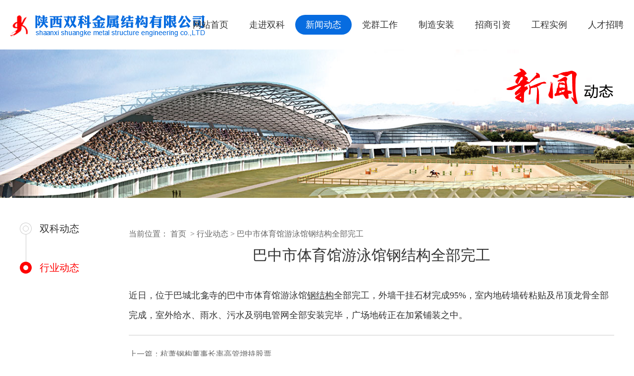

--- FILE ---
content_type: text/html; charset=utf-8
request_url: http://www.snskss.com/news/show-257.html
body_size: 2505
content:
<!DOCTYPE html PUBLIC "-//W3C//DTD XHTML 1.0 Transitional//EN" "http://www.w3.org/TR/xhtml1/DTD/xhtml1-transitional.dtd">
<html xmlns="http://www.w3.org/1999/xhtml">
<head>
<meta http-equiv="Content-Type" content="text/html; charset=utf-8" />

<title>巴中市体育馆游泳馆钢结构全部完工 - 行业动态 - 双科金属结构</title>
<meta content="" name="keywords" />
<meta content="" name="description" />
<link href="/templates/main/css/main.css" rel="stylesheet" type="text/css" />
<link href="/templates/main/css/animate.css" rel="stylesheet" type="text/css" /><!--新增animate.css-->
<link href="/templates/main/css/h5.css" rel="stylesheet" type="text/css" /><!--新增h5.css--> 
<script type="text/javascript" charset="utf-8" src="/scripts/jquery/jquery-1.11.2.min.js"></script>
</head>

<body>
	<div id="header">
		<h1 id="logo"><img src="/templates/main/images/logo.png" alt="" /></h1>
		<div id="nav">
			<ul class="navList">
				<li><a href="/index.html">网站首页</a></li>
				<li><a href="/content/aboutus.html">走进双科</a></li>
				<li class="curr"><a href="/news/3.html">新闻动态</a></li>
				<li><a href="/content/party.html">党群工作</a></li>
				<li><a href="/make/52.html">制造安装</a></li>
				<li><a href="/content/invest.html">招商引资</a></li>
				<li><a href="/case/53.html">工程实例</a></li>
				<li><a href="/job/54.html">人才招聘</a></li>
			</ul>
		</div>
	</div>
	<div class="sub-banner banner02">
		<div class="sub-banner-con">
			<img class="banner-txt02" src="/templates/main/images/banner02_txt.png" />
		</div>
	</div>
	<div id="container">
		<div class="sub-con">
			<div class="side">
				<ul class="side-menu">
					
					<li class=""><a href="/news/3.html" class="">双科动态</a></li>
					
					<li class=" no-margin"><a href="/news/4.html" class=" curr">行业动态</a></li>
					
				</ul>
			</div>
			<div class="main">
				<!--当前位置-->
				
				<div class="section">
					<div class="location">
						<span>当前位置：</span>
						<a href="/index.html">首页</a>
						&nbsp;&gt;&nbsp;<a href="/news/4/1.html">行业动态</a>
						 &gt; <a href="">巴中市体育馆游泳馆钢结构全部完工</a>
					</div>
				</div>
				<!--/当前位置-->
				<div class="news-tit">巴中市体育馆游泳馆钢结构全部完工</div>
				<div class="news-con">
						近日，位于巴城北龛寺的巴中市体育馆游泳馆<u>钢结构</u>全部完工，外墙干挂石材完成95%，室内地砖墙砖粘贴及吊顶龙骨全部完成，室外给水、雨水、污水及弱电管网全部安装完毕，广场地砖正在加紧铺装之中。
				</div>
				<div class="news-rel">
					<p>上一篇：<a href="/news/show-256.html">杭萧钢构董事长率高管增持股票</a></p>
					<p>下一篇：<a href="/news/show-258.html">中建钢构 签约马来西亚一销售中心钢构工程</a></p>
				</div>
			</div>
		</div>
	</div>
	<div class="clear"></div>
<!--Footer-->
<div id="footer">
	<div class="footer-link">
		<a class="link01" href="/content/aboutus.html">关于双科</a>
		<a class="link02" href="/content/leader.html">董事长致辞</a>
		<a class="link03" href="/content/culture.html">企业文化</a>
		<a class="link04" href="/content/develop.html">发展历程</a>
		<a class="link05 no-margin" href="/content/honor.html">资质证书</a>
	</div>
    <!-- 友情链接 -->

 
	<!-- 友情链接 end -->
	<div class="footer-contact">
		<div class="footer-contact-a">
			<span>友情链接</span>
			<ul>
				<li class="footer-contact-a-Text">
				  
					<a target="_blank" href="http://www.wenjiangui18.com/">寄存柜</a>
	      			  
					<a target="_blank" href="http://www.btparking.cn/">回收立体车库租赁</a>
	      			  
					<a target="_blank" href="http://www.zihewanggebu.com/">玻纤网格布</a>
	      			  
					<a target="_blank" href="http://www.gangban01.com/">310s不锈钢板</a>
	      			  
				</li>
			</ul>
		</div>
		<p class="footer-contact-con">
			<span class="icon01">13571880286 | 13991152537</span>
			<span class="icon02">029-83977777</span>
			<span class="icon03">30709524@qq.com</span>
			<span class="icon04">西安市临潼区新丰工业园108国道1号</span>
		</p>
		<p class="footer-copy">版权所有 &copy; 2012 - <SCRIPT LANGUAGE="JavaScript">document.write(new Date().getFullYear());</SCRIPT> 陕西双科金属结构有限公司  陕ICP备14003813号</p>
	</div>
</div>
<!--/Footer-->
</body>
</html>

--- FILE ---
content_type: text/css
request_url: http://www.snskss.com/templates/main/css/h5.css
body_size: 1287
content:
/*
首页
*/
#nav li.curr a,.side-menu li a.curr{
    display:block;
    animation: flipInX 1.0s;
    -moz-animation: flipInX 1.0s;	/* Firefox */
    -webkit-animation: flipInX 1.0s;	/* Safari 和 Chrome */
    -o-animation: flipInX 1.0s;	/* Opera */
}
.anit .line-title h2,.main-tit h3,.job-idea-tit h3{
     animation: zoomIn 1.0s;
    -moz-animation: zoomIn 1.0s;	/* Firefox */
    -webkit-animation: zoomIn 1.0s;	/* Safari 和 Chrome */
    -o-animation: zoomIn 1.0s;	/* Opera */
}
.anit .line-title,.main-tit,.job-idea-tit{
    animation: lineShrink 0.5s ;
    -moz-animation: lineShrink 0.5s ;	/* Firefox */
    -webkit-animation: lineShrink 0.5s ;	/* Safari 和 Chrome */
    -o-animation: lineShrink 0.5s ;	/* Opera */
}
.index-service,.bg01{
    animation: bgmove 3s  linear infinite ;
    -moz-animation:bgmove 3slinear infinite ; 
    -webkit-animation:bgmove 3s  linear infinite ;
    -o-animation:bgmove 3s  linear infinite ;
}
.index-invest{
    animation: bgmove 12s alternate linear infinite ;
    -moz-animation:bgmove 12s alternate linear infinite ; 
    -webkit-animation:bgmove 12s alternate linear infinite ;
    -o-animation:bgmove 12s alternate linear infinite ;
}
.index-service-item img,.index-case-item,.make-item img,.case-item  img{
    perspective:150;
    -webkit-perspective:150; /* Safari and Chrome */
    transition: transform 0.8s;
    -moz-transition: -moz-transition 0.8s;
    -webkit-transition: -webkit-transform 0.8s;
    -o-transition: -o-transition 0.8s;

}
.index-case-item a{
    display:block;
    overflow:hidden;
}
.index-service-item:hover img,.make-item:hover img,.case-item:hover img{
     transform: rotateY(40deg);
    -webkit-transform: rotateY(40deg);
    -moz-transform: rotateY(40deg);
    -o-transform: rotateY(40deg);
}
.anit.index-service-item,.anit .index-news-item{
    animation: fadeInRight 0.6s linear ;
    -moz-animation:fadeInRight  0.6s linear ;
    -webkit-animation:fadeInRight 0.6s linear ;
    -o-animation: fadeInRight 0.6s linear ;
}
.anit .index-invest-con,.anit .index-case-item{
    animation: zoomIn 0.6s linear ;
    -moz-animation:zoomIn 0.6s linear ;
    -webkit-animation:zoomIn 0.6s linear ;
    -o-animation:zoomIn 0.6s linear ;
}
.main-con,.news-list,.make-item,.case-item,.job-idea-con{
    animation:  fadeInRight 0.6s linear ;
    -moz-animation: fadeInRight 0.6s linear ;
    -webkit-animation:fadeInRight 0.6s linear ;
    -o-animation:fadeInRight 0.6s linear ;
}
.ici01{
    animation-delay:2s;
    -moz-animation-delay:2s;
    -webkit-animation-delay:2s;
    -o-animation-delay:2s;
}
.ici02{
     animation-delay:2.4s;
    -moz-animation-delay:2.4s;
    -webkit-animation-delay:2.4s;
    -o-animation-delay:2.4s;
}
.ici03{
     animation-delay:2.8s;
    -moz-animation-delay:2.8s;
    -webkit-animation-delay:2.8s;
    -o-animation-delay:2.8s;
}
.ici04{
       animation-delay:3.2s;
    -moz-animation-delay:3.2s;
    -webkit-animation-delay:3.2s;
    -o-animation-delay:3.2s;
}
.ici05{
       animation-delay:3.6s;
    -moz-animation-delay:3.6s;
    -webkit-animation-delay:3.6s;
    -o-animation-delay:3.6s;
}
.ici06{
     animation-delay:4s;
    -moz-animation-delay:4s;
    -webkit-animation-delay:4s;
    -o-animation-delay:4s;
}
.footer-link a:hover,.index-case-item a:hover{
    animation: pulse 0.6s linear ;
    -moz-animation:pulse 0.6s linear ;
    -webkit-animation:pulse 0.6s linear ;
    -o-animation:pulse 0.6s linear ;
  -webkit-animation-fill-mode: forwards;
  -moz-animation-fill-mode:forwards;
  animation-fill-mode: forwards;
}
.anit .footer-link{
    animation:  fadeInDown 1s linear ;
    -moz-animation: fadeInDown 1s linear ;
    -webkit-animation:fadeInDown 1s linear ;
    -o-animation:fadeInDown 1s linear ;
}
body,#container,.main.invest-main{
    overflow-x:hidden;
}
@keyframes lineShrink {
  from {
    width:0;
    opacity:0;
  }

  100% {
    width:540px;
    opacity:1;
  }
}
@-webkit-keyframes lineShrink {
  from {
    width:0;
    opacity:0;
  }

  100% {
    width:540px;
    opacity:1;
  }
}
@keyframes bgmove {
    from {
        background-position: -500px -50px;
    }

    20%,60%{
        background-position-x:-300px 0px;
    }
    40%,80% {
        background-position-x: 0px 50px;
    }
    100% {
        background-position-x: 500px 0px;
    }
}@-webkit-keyframes bgmove {
    from {
        -webkit-background-position: -500px -50px;
    }

    20%,60%{
        -webkit-background-position-x:-300px 0px;
    }
    40%,80% {
        -webkit-background-position-x: 0px 50px;
    }
    100% {
        -webkit-background-position-x: 500px 0px;
    }
}